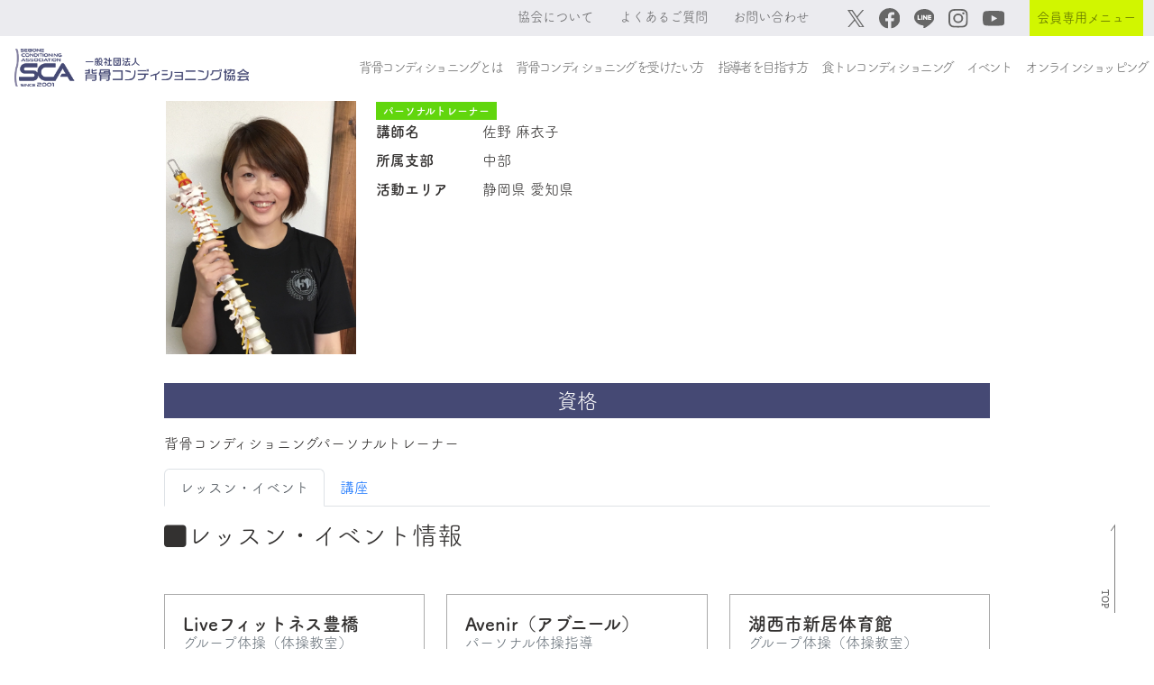

--- FILE ---
content_type: text/html; charset=UTF-8
request_url: https://sebone-c.org/instructor/detail/blemsf223akg024uino0
body_size: 9475
content:
<!doctype html>
<html lang="ja">

<head>
  
  <script>(function (w, d, s, l, i) {
      w[l] = w[l] || []; w[l].push({
        'gtm.start':
          new Date().getTime(), event: 'gtm.js'
      }); var f = d.getElementsByTagName(s)[0],
        j = d.createElement(s), dl = l != 'dataLayer' ? '&l=' + l : ''; j.async = true; j.src =
          'https://www.googletagmanager.com/gtm.js?id=' + i + dl; f.parentNode.insertBefore(j, f);
    })(window, document, 'script', 'dataLayer', 'GTM-T5BMG69');</script>
  

  <meta charset="utf-8">
  <title>背骨コンディショニング協会</title>

  <meta name="viewport" content="width=device-width, initial-scale=1">
  <meta name="description" content="カラダの不調改善プログラム背骨コンディショニングの認定講師案内ページです。" />
  <meta name="theme-color" content="#454974" />
  <link rel="icon" type="image/x-icon" href="/favicon.ico">
  
  <link href="/static/css/destyle_4.0.0.css" rel="stylesheet">
  <link href="/static/css/style.css" rel="stylesheet" />

  
  <link rel="stylesheet" href="https://use.typekit.net/hcw3hly.css">
  <script>
    (function (d) {
      var config = {
        kitId: 'elt8kpu',
        scriptTimeout: 3000,
        async: true
      },
        h = d.documentElement, t = setTimeout(function () { h.className = h.className.replace(/\bwf-loading\b/g, "") + " wf-inactive"; }, config.scriptTimeout), tk = d.createElement("script"), f = false, s = d.getElementsByTagName("script")[0], a; h.className += " wf-loading"; tk.src = 'https://use.typekit.net/' + config.kitId + '.js'; tk.async = true; tk.onload = tk.onreadystatechange = function () { a = this.readyState; if (f || a && a != "complete" && a != "loaded") return; f = true; clearTimeout(t); try { Typekit.load(config) } catch (e) { } }; s.parentNode.insertBefore(tk, s)
    })(document);
  </script>

</head>

<body>
  
  <noscript><iframe src="https://www.googletagmanager.com/ns.html?id=GTM-T5BMG69" height="0" width="0"
    style="display:none;visibility:hidden"></iframe></noscript>


<header>
  
  <nav class="navbar navbar-expand-xl navbar-light fixed-top nav-color01">
    <div class="container-fluid" style="max-width: 1400px;">
      <button class="navbar-toggler" type="button" data-bs-toggle="collapse" data-bs-target="#navbarSupportedContent"
        aria-controls="navbarSupportedContent" aria-expanded="false" aria-label="Toggle navigation">
        <span class="navbar-toggler-icon"></span>
      </button>
      <div class="collapse navbar-collapse" id="navbarSupportedContent">
        <ul class="navbar-nav ms-auto mb-2 mb-lg-0 rem-09">
          <li class="nav-item">
            <a class="nav-link_first" aria-current="page" href="/about/philosophy.html">協会について</a>
          </li>
          <li class="nav-item">
            <a class="nav-link_first" href="/faq.html">よくあるご質問</a>
          </li>
          <li class="nav-item">
            <a class="nav-link_first" href="/contact.html">お問い合わせ</a>
          </li>
          <li class="nav-item">
            <a class="nav-link" href="https://twitter.com/sebonecondition" target="_blank">
              <img class="menu-icon_twitter" src="/img/top/x-logo.svg" alt="X"></a>
          </li>
          <li class="nav-item">
            <a class="nav-link" href="https://www.facebook.com/SeboneConditioning" target="_blank">
              <img class="menu-icon_facebook" src="/img/top/facebook.svg" alt="facebook"></a>
          </li>
          <li class="nav-item">
            <a class="nav-link" href="https://lstep.app/Ts3BU7f" target="_blank">
              <img class="menu-icon_facebook" src="/img/top/line-logo.svg" alt="LINE"></a>
          </li>
          <li class="nav-item">
            <a class="nav-link" href="https://www.instagram.com/explore/tags/%E8%83%8C%E9%AA%A8%E3%82%B3%E3%83%B3%E3%83%87%E3%82%A3%E3%82%B7%E3%83%A7%E3%83%8B%E3%83%B3%E3%82%B0/"target="_blank">
              <img class="menu-icon_instagram" src="/img/top/instagram.svg" alt="instagram"></a>
          </li>
          <li class="nav-item">
            <a class="nav-link" href="https://www.youtube.com/channel/UC73B_OW3ziYlaSwfeq6G_kg/videos" target="_blank">
              <img class="menu-icon_youtube" src="/img/top/youtube.svg" alt="youtube"></a>
          </li>
          <li class="nav-item dropdown">
            <a class="nav-link members-only" href="#" id="navbarDropdown05" role="button" data-bs-toggle="dropdown" aria-expanded="false">会員専用メニュー</a>
            <ul class="dropdown-menu" aria-labelledby="navbarDropdown05">
              <li><a class="dropdown-item" href="https://sebone-sys.com/login" target="_blank">個人システム</a></li>
              <li><a class="dropdown-item" href="https://sebone5127.thebase.in/secret_ec/login" target="_blank">物販ページ</a></li>
              <li><a class="dropdown-item" href="/course.html">全講座検索</a></li>
            </ul>
          </li>
        </ul>
      </div>
    </div>
  </nav>

  
  <nav class="navbar navbar-expand-xl navbar-light fixedmenu_second nav-color02">
    <div class="container-fluid nav-second">
      <a class="navbar-brand" href="/">
        <img src="/img/sca_logo_yoko415x67.png" alt="背骨コンディショニング協会"></a>
      <button class="navbar-toggler collapsed d-flex d-xl-none flex-column justify-content-around mx-2 mx-sm-3" type="button"
        data-bs-toggle="collapse" data-bs-target="#navbarNavDropdown" aria-controls="navbarNavDropdown"
        aria-expanded="false" aria-label="Toggle navigation">
        <span class="toggler-icon top-bar"></span>
        <span class="toggler-icon middle-bar"></span>
        <span class="toggler-icon bottom-bar"></span>
      </button>
      <div class="collapse navbar-collapse" id="navbarNavDropdown">
        <ul class="navbar-nav ms-auto">
          <li class="nav-item show-in-dropmenu">
            <a class="nav-link_second" href="/">ホーム</a>
          </li>
          <li class="nav-item dropdown">
            <a class="nav-link_second" href="#" id="navbarDropdown01" role="button" data-bs-toggle="dropdown"
              aria-expanded="false">
              背骨コンディショニングとは
            </a>
            <ul class="dropdown-menu" aria-labelledby="navbarDropdown01">
              <li><a class="dropdown-item" href="/about/index.html">背骨コンディショニングとは</a></li>
              <li><a class="dropdown-item" href="/about/evidence.html">背骨コンディショニングの実証実験</a></li>
              <li><a class="dropdown-item" href="/about/philosophy.html">協会について</a></li>
              <li><a class="dropdown-item" href="/about/onlineprogram/index.html">無料オンラインサービス</a></li>
              <li><a class="dropdown-item" href="/about/sacrumpillow.html">仙骨枕</a></li>
            </ul>
          </li>
          <li class="nav-item dropdown">
            <a class="nav-link_second" href="#" id="navbarDropdown02" role="button" data-bs-toggle="dropdown"
              aria-expanded="false">
              背骨コンディショニングを受けたい方
            </a>
            <ul class="dropdown-menu" aria-labelledby="navbarDropdown02">
              <li><a class="dropdown-item" href="/sebone-conditioning/index.html">背骨コンディショニングを受けたい方</a></li>
              <li><a class="dropdown-item" href="/sebone-conditioning/basic-course.html">背骨コンディショニング基礎講座について</a></li>
              <li><a class="dropdown-item" href="/sebone-conditioning/gymnatics-class.html">グループ体操について</a></li>
              <li><a class="dropdown-item" href="/sebone-conditioning/personal-training.html">パーソナル体操指導について</a></li>
              <li><a class="dropdown-item" href="/sebone-conditioning/sebone-kyosei.html">背骨矯正について</a></li>
              <li><a class="dropdown-item" href="/course-event/for-public">一般向け講座、レッスン・イベント検索</a></li>
              <li><a class="dropdown-item" href="/instructor.html">講師検索（一覧）</a></li>
            </ul>
          </li>
          <li class="nav-item dropdown">
            <a class="nav-link_second" href="#" id="navbarDropdown03" role="button" data-bs-toggle="dropdown"
              aria-expanded="false">
              指導者を目指す方
            </a>
            <ul class="dropdown-menu" aria-labelledby="navbarDropdown03">
              <li><a class="dropdown-item" href="/instructor/index.html">指導者を目指す方</a></li>
              <li><a class="dropdown-item" href="/instructor/license.html">各種ライセンスと取得フロー</a></li>
              <li><a class="dropdown-item" href="/instructor/license-instructor.html">インストラクターについて</a></li>
              <li><a class="dropdown-item" href="/instructor/license-instructor-course.html">インストラクター養成講座について</a></li>
              <li><a class="dropdown-item" href="/instructor/license-personal-training.html">パーソナルトレーナーについて</a></li>
              <li><a class="dropdown-item" href="/instructor/license-specialist.html">スペシャリストについて</a></li>
              <li><a class="dropdown-item" href="/instructor/ikkancourse.html">日野秀彦一貫コースについて</a></li>
              <li><a class="dropdown-item" href="/instructor/hinojyuku.html">日野塾について</a></li>
              <li><a class="dropdown-item" href="/instructor/price.html">講座料金・年会費のご案内</a></li>
              <li><a class="dropdown-item" href="/instructor/activity-income.html">協会員の活動について</a></li>
              <li><a class="dropdown-item" href="/course/for-aspiring">指導者を目指す方向けの講座検索</a></li>
            </ul>
          </li>
          <li class="nav-item dropdown">
            <a class="nav-link_second" href="#" id="navbarDropdown04" role="button" data-bs-toggle="dropdown"
              aria-expanded="false">
              食トレコンディショニング
            </a>
            <ul class="dropdown-menu" aria-labelledby="navbarDropdown04">
              <li><a class="dropdown-item" href="/syokutore/index.html">食トレコンディショニング</a></li>
              <li><a class="dropdown-item" href="/syokutore/attend.html">食トレコンディショニングを受けたい方</a></li>
              <li><a class="dropdown-item" href="/syokutore/syokutore-leader.html">食トレインストラクター養成講座について</a></li>
              <li><a class="dropdown-item" href="/course-event/shokutore">食トレコンディショニング講座・<br
                    class="menu-spbr">レッスン検索</a></li>
            </ul>
          </li>
          <li class="nav-item">
            <a class="nav-link_second" href="/event.html">イベント</a>
          </li>
          <li class="nav-item">
            <a class="nav-link_second" href="https://seboneshop.stores.jp/" target="_blank">オンラインショッピング</a>
          </li>
          <li class="nav-item show-in-dropmenu">
            <a class="nav-link_second" href="/news.html">N E W S & T O P I C S</a>
          </li>
          <li class="nav-item show-in-dropmenu">
            <a class="nav-link_second" href="/about/philosophy.html">協会について</a>
          </li>
          <li class="nav-item show-in-dropmenu">
            <a class="nav-link_second" href="/faq.html">よくあるご質問</a>
          </li>
          <li class="nav-item show-in-dropmenu">
            <a class="nav-link_second" href="/contact.html">お問い合わせ</a>
          </li>
          <li class="nav-item dropdown show-in-dropmenu members">
            <a class="nav-link" href="#" id="navbarDropdown06" role="button" data-bs-toggle="dropdown"
              aria-expanded="false"><span>会員専用メニュー</span></a>
            <ul class="dropdown-menu" aria-labelledby="navbarDropdown06">
              <li><a class="dropdown-item" href="https://sebone-sys.com/login" target="_blank"
                  rel="noopener noreferrer">個人システム</a></li>
              <li><a class="dropdown-item" href="https://sebone5127.thebase.in/secret_ec/login" target="_blank"
                  rel="noopener noreferrer">物販ページ</a></li>
              <li><a class="dropdown-item" href="/course.html">全講座検索</a></li>
            </ul>
          </li>

          <li class="nav-item show-in-dropmenu icons">
            <div><a class="nav-link" href="https://twitter.com/sebonecondition" target="_blank"><img class="menu-icon_twitter" src="/img/top/x-logo-white.svg" alt="X"></a></div>
            <div><a class="nav-link" href="https://www.facebook.com/SeboneConditioning" target="_blank"><img class="menu-icon_facebook" src="/img/top/facebook-white.svg" alt="facebook"></a></div>
            <div><a class="nav-link" href="https://lstep.app/Ts3BU7f" target="_blank"><img class="menu-icon_facebook" src="/img/top/line-logo-white.svg" alt="LINE"></a></div>
            <div><a class="nav-link" href="https://www.instagram.com/explore/tags/%E8%83%8C%E9%AA%A8%E3%82%B3%E3%83%B3%E3%83%87%E3%82%A3%E3%82%B7%E3%83%A7%E3%83%8B%E3%83%B3%E3%82%B0/"
                target="_blank"><img class="menu-icon_instagram" src="/img/top/instagram-white.svg" alt="instagram"></a></div>
            <div><a class="nav-link" href="https://www.youtube.com/channel/UC73B_OW3ziYlaSwfeq6G_kg/videos"
                target="_blank"><img class="menu-icon_youtube" src="/img/top/youtube-white.svg" alt="youtube"></a></div>
          </li>
        </ul>
      </div>
    </div>
  </nav>
</header>
<a href="#" alt=""><img id="fixed" src="/img/top/to-top.svg"></a>

  <div class="container member">

    <div class="content">
      
      <div class="instructor-detail" id="instructor-detail">
        <div class="row profile-head">
          <div class="col-12 col-sm-3">
            <img class="profile-image"
              src="/image/blpf7ha23akg026pqfcg">
          </div>
          <div class="col-12 col-sm-9">
            
            
            
            
            <div><span class="license badge-personal">パーソナルトレーナー</span></div>
            
            
            
            
            <dl class="row">
              <dt class="col-sm-2">講師名</dt>
              <dd class="col-sm-10 instructor-name">佐野 麻衣子</dd>
              <dt class="col-sm-2">所属支部</dt>
              <dd class="col-sm-10 instructor-name">中部</dd>
              <dt class="col-sm-2">活動エリア</dt>
              <dd class="col-sm-10 instructor-name">静岡県&nbsp;愛知県&nbsp;</dd>
            </dl>
            <ul class="list-inline instructor-sns">
              
              
              
              
              
              
            </ul>
          </div>
        </div>
        
        
        <div class="instructor-content">
          <div class="instructor-content-title">
            資格
          </div>
          <div class="detail-content line-breaker">背骨コンディショニングパーソナルトレーナー</div>
        </div>
        
        
        
        
      </div>
      
      <ul class="nav nav-tabs" id="instructorTab">
        <li class="nav-item" role="presentation">
          <button class="nav-link active" id="event-tab" data-bs-toggle="tab" data-bs-target="#event" type="button"
            role="tab" aria-controls="event" aria-selected="true">
            レッスン・イベント
        </li>
        <li class="nav-item" role="presentation">
          <button class="nav-link" id="event-tab" data-bs-toggle="tab" data-bs-target="#course" type="button" role="tab"
            aria-controls="course" aria-selected="true">
            講座
        </li>
      </ul>
      <div class="tab-content" id="instructorTabContent">
        
        <div class="tab-pane show fade active" id="event" role="tabpanel" aria-labelledby="event-tab">
          
          <h3 class="mt-3"><i class="fas fa-square"></i>レッスン・イベント情報</h3>
          <div class="content mt-5" id="event-list">
            
            <div class="row mt-3">
              
              <div class="col-lg-4 mb-3">
                <div class="card-member">
                  <div class="card-body-member">
                    
                    <h5 class="card-title"><strong>Liveフィットネス豊橋</strong></h5>
                    

                    <h6 class="card-subtitle mb-2 text-muted">グループ体操（体操教室）</h6>
                    <hr>
                    <dl class="member-dl">
                      <dt>開催日時</dt>
                      <dd>第4木曜日</dd>
                      
                      
                      <dt>会場住所</dt>
                      <dd>
                        愛知県
                      </dd>
                      
                      
                      <dt>講師名</dt>
                      <dd><a
                          href="/instructor/detail/blemsf223akg024uino0">佐野 麻衣子</a>
                      </dd>
                      
                      
                      
                      <dt>お問合せ先</dt>
                      
                      <dd><i class="fas fa-phone mr-1"></i><a
                          href="tel:09087376044">09087376044</a></dd>
                      
                      
                      <dt></dt>
                      <dd><i class="fas fa-envelope mr-1"></i><a
                          href="mailto:maylabo1119@gmail.com">maylabo1119@gmail.com</a></dd>
                      
                      
                      
                      

                    </dl>
                  </div>
                </div>
              </div>
              
              <div class="col-lg-4 mb-3">
                <div class="card-member">
                  <div class="card-body-member">
                    
                    <h5 class="card-title"><strong>Avenir（アブニール）</strong></h5>
                    

                    <h6 class="card-subtitle mb-2 text-muted">パーソナル体操指導</h6>
                    <hr>
                    <dl class="member-dl">
                      <dt>開催日時</dt>
                      <dd>第3木曜日　10:00〜17:00</dd>
                      
                      
                      <dt>会場住所</dt>
                      <dd>
                        静岡県浜松市中区東伊場１丁目１−２６ ホテルヴィラくれたけ 3階 ギャラクシーラウンジ
                      </dd>
                      
                      
                      <dt>最寄り駅</dt>
                      <dd>浜松駅</dd>
                      
                      <dt>講師名</dt>
                      <dd><a
                          href="/instructor/detail/blemsf223akg024uino0">佐野 麻衣子</a>
                      </dd>
                      
                      
                      
                      <dt>お問合せ先</dt>
                      
                      <dd><i class="fas fa-phone mr-1"></i><a
                          href="tel:09087376044">09087376044</a></dd>
                      
                      
                      <dt></dt>
                      <dd><i class="fas fa-envelope mr-1"></i><a
                          href="mailto:maylabo1119@gmail.com">maylabo1119@gmail.com</a></dd>
                      
                      
                      
                      

                    </dl>
                  </div>
                </div>
              </div>
              
              <div class="col-lg-4 mb-3">
                <div class="card-member">
                  <div class="card-body-member">
                    
                    <h5 class="card-title"><strong>湖西市新居体育館</strong></h5>
                    

                    <h6 class="card-subtitle mb-2 text-muted">グループ体操（体操教室）</h6>
                    <hr>
                    <dl class="member-dl">
                      <dt>開催日時</dt>
                      <dd>毎週月曜日 13時30分〜14時40分</dd>
                      
                      
                      <dt>会場住所</dt>
                      <dd>
                        静岡県湖西市新居町浜名522-1
                      </dd>
                      
                      
                      <dt>最寄り駅</dt>
                      <dd>新居駅</dd>
                      
                      <dt>講師名</dt>
                      <dd><a
                          href="/instructor/detail/blemsf223akg024uino0">佐野 麻衣子</a>
                      </dd>
                      
                      
                      
                      <dt>お問合せ先</dt>
                      
                      <dd><i class="fas fa-phone mr-1"></i><a
                          href="tel:053-594-3911">053-594-3911</a></dd>
                      
                      
                      
                      
                      

                    </dl>
                  </div>
                </div>
              </div>
              
              <div class="col-lg-4 mb-3">
                <div class="card-member">
                  <div class="card-body-member">
                    
                    <h5 class="card-title"><strong>湖西市内</strong></h5>
                    

                    <h6 class="card-subtitle mb-2 text-muted">パーソナル体操指導</h6>
                    <hr>
                    <dl class="member-dl">
                      <dt>開催日時</dt>
                      <dd>要予約制</dd>
                      
                      
                      <dt>会場住所</dt>
                      <dd>
                        静岡県湖西市古見695-30
                      </dd>
                      
                      
                      <dt>最寄り駅</dt>
                      <dd>鷲津</dd>
                      
                      <dt>講師名</dt>
                      <dd><a
                          href="/instructor/detail/blemsf223akg024uino0">佐野 麻衣子</a>
                      </dd>
                      
                      
                      
                      <dt>お問合せ先</dt>
                      
                      <dd><i class="fas fa-phone mr-1"></i><a
                          href="tel:09087376044">09087376044</a></dd>
                      
                      
                      <dt></dt>
                      <dd><i class="fas fa-envelope mr-1"></i><a
                          href="mailto:maylabo1119@gmail.com">maylabo1119@gmail.com</a></dd>
                      
                      
                      
                      
                      <dt>備考</dt>
                      <dd class="line-breaker">
                        お気軽にお電話ください
                        
                      </dd>
                      

                    </dl>
                  </div>
                </div>
              </div>
              
              <div class="col-lg-4 mb-3">
                <div class="card-member">
                  <div class="card-body-member">
                    
                    <h5 class="card-title"><strong>南部構造改善センター</strong></h5>
                    

                    <h6 class="card-subtitle mb-2 text-muted">グループ体操（体操教室）</h6>
                    <hr>
                    <dl class="member-dl">
                      <dt>開催日時</dt>
                      <dd>第2、4金曜日　14:00〜15:30</dd>
                      
                      
                      <dt>会場住所</dt>
                      <dd>
                        静岡県湖西市白須賀5128
                      </dd>
                      
                      
                      <dt>最寄り駅</dt>
                      <dd>新所原駅</dd>
                      
                      <dt>講師名</dt>
                      <dd><a
                          href="/instructor/detail/blemsf223akg024uino0">佐野 麻衣子</a>
                      </dd>
                      
                      
                      
                      

                    </dl>
                  </div>
                </div>
              </div>
              
            </div>
            
            
          </div>
        </div>

        
        <div class="tab-pane fade" id="course" role="tabpanel" aria-labelledby="course-tab">
          <h3 class="mt-3"><i class="fas fa-square"></i>講座</h3>
          <div class="row mt-3" id="course-list">
            <div class="col-12">
              <div class="row" id="course-list-search">
                <div class="col-12">
                  <p>検索条件を入力してください。</p>

                  <form class="form-inline">
                    <label class="sr-only">講座種類</label>
                    <select class="form-control mb-2 mr-sm-2" v-model="kindSelected" name="kind">
                      <option value="">講座種類</option>
                      <option v-for="kind in kindList" :key="kind">
                        {{ kind }}
                      </option>
                    </select>

                    <button type="button" class="btn btn-search mb-2" v-on:click="pageSelect(1)"><img
                        src="/img/search-icon.svg"></button>
                  </form>
                </div>
              </div>

              <template v-if="filterCourseList && filterCourseList.length > 0">
                <p class="mt-3">※ 講座詳細画面は別ウインドウ（タブ）で表示されます。</p>
                <div class="row mt-3">
                  <div class="col-lg-4 col-md-6 mb-3" v-for="courseModel in filterCourseList"
                    :key="courseModel.courseId">

                    <div class="card-member">
                      <div class="card-body-member">
                        <h5 class="card-title"><a :href="'/course/detail/' + courseModel.id" target="_blank"
                            rel="noopener noreferrer"><strong>{{courseModel.kind}}</strong></a></h5>
                        <p class="card-subtitle text-muted small">{{courseModel.name}}</p>
                        <hr>
                        <dl class="member-dl">
                          <dt>開催地</dt>
                          <dd>{{courseModel.placePrefectures}}{{courseModel.placeCity}}</dd>
                          <dt>開催日</dt>
                          <template v-for="date in courseModel.dates">
                            <dd>{{date.date | dateFormat}}<br>
                              {{date.beginTime | timeFormat}} 〜 {{date.endTime | timeFormat}}</dd>
                          </template>
                          <dt>主担当講師</dt>
                          <dd>{{courseModel.primaryInstructor.nickname}}</dd>
                          <template v-if="courseModel.assistantInstructor1.nickname">
                            <dt>副担当講師</dt>
                            <dd>{{courseModel.assistantInstructor1.nickname}}</dd>
                          </template>
                          <template v-if="courseModel.assistantInstructor2.nickname">
                            <dt>副担当講師2</dt>
                            <dd>{{courseModel.assistantInstructor2.nickname}}</dd>
                          </template>
                          </p>
                      </div>
                    </div>
                  </div>
                </div>
                
                <nav class="mt-5" aria-label="Page navigation">
                  <ul class="pagination justify-content-center">
                    <li class="page-item" v-bind:class="{ disabled: currentPage === 1}">
                      <button class="page-link" v-on:click="pageSelect(1)" aria-label="Previous">
                        <span aria-hidden="true">&laquo;</span>
                        <span class="sr-only">Previous</span>
                      </button>
                    </li>
                    <li class="page-item" v-bind:class="{ disabled: currentPage === 1}">
                      <button class="page-link" v-on:click="pageSelect(currentPage - 1)" aria-label="Previous">
                        <span aria-hidden="true">&lsaquo;</span>
                        <span class="sr-only">Previous</span>
                      </button>
                    </li>
                    <template v-for="pageNumber in maxPage">
                      <li class="page-item" v-bind:class="{ disabled: pageNumber === currentPage }"><button
                          class="page-link" v-on:click="pageSelect(pageNumber)">{{pageNumber}}</button></li>
                    </template>
                    <li class="page-item" v-bind:class="{ disabled: currentPage === maxPage}">
                      <button class="page-link" v-on:click="pageSelect(currentPage + 1)" aria-label="Next">
                        <span aria-hidden="true">&rsaquo;</span>
                        <span class="sr-only">Next</span>
                      </button>
                    </li>
                    <li class="page-item" v-bind:class="{ disabled: currentPage === maxPage}">
                      <button class="page-link" v-on:click="pageSelect(maxPage)" aria-label="Next">
                        <span aria-hidden="true">&raquo;</span>
                        <span class="sr-only">Next</span>
                      </button>
                    </li>
                  </ul>
                </nav>
                
              </template>
              <template v-else>
                <div class="row mt-3">
                  <div class="col-12">
                    <p>講座はありません。</p>
                  </div>
                </div>
              </template>
            </div>
          </div>
        </div>
      </div>

    </div>
    <div class="mt-5 text-right">
      <a href="/instructor.html">講師リストへ戻る</a>
    </div>
  </div>
  
  
  <footer class="container-fluid footer-bg">
    <div class="footer_pctext">
      <div class="row pt-4 mb-3">
        <div class="col-xl-3 col-md-1"></div>
        <div class="col-xl-2 col-md-3">
          <div class="mt-3"><a class="text-reset text-decoration-none" href="/">ホーム</a>
          </div>
        </div>
      </div>
      <div class="row mb-3">
        <div class="col-xl-3 col-md-1" style="position: relative;">
          <a href="/" class="logo">
            <img src="/img/footer/sca_logomark_white.png" alt="一般社団法人 背骨コンディショニング協会"></a>
        </div>
        <div class="col-xl-2 col-md-3">
          <ul>
            <li><a href="/about/index.html">背骨コンディショニングとは</a></li>
            <li><a href="/about/evidence.html">＞ 背骨コンディショニングの実証実験</a></li>
            <li><a href="/about/philosophy.html">＞ 協会について</a></li>
            <li><a href="/about/onlineprogram/index.html">＞ 無料オンラインサービス</a></li>
            <li><a href="/about/sacrumpillow.html">＞ 仙骨枕</a></li>
          </ul>

          <ul>
            <li><a href="/sebone-conditioning/index.html">背骨コンディショニングを受けたい方</a></li>
            <li><a href="/sebone-conditioning/basic-course.html">＞ 背骨コンディショニング基礎講座について</a></li>
            <li><a href="/sebone-conditioning/gymnatics-class.html">＞ グループ体操について</a></li>
            <li><a href="/sebone-conditioning/personal-training.html">＞ パーソナル体操指導について</a></li>
            <li><a href="/sebone-conditioning/sebone-kyosei.html">＞ 背骨矯正について</a></li>
          </ul>
        </div>

        <div class="col-xl-2 col-md-3">
          <ul>
            <li><a href="/instructor/index.html">指導者を目指す方</a></li>
            <li><a href="/instructor/license.html">＞ 各種ライセンスと取得フロー</a></li>
            <li><a href="/instructor/license-instructor.html">＞ インストラクターについて</a></li>
            <li><a href="/instructor/license-instructor-course.html">＞ インストラクター養成講座について</a></li>
            <li><a href="/instructor/license-personal-training.html">＞ パーソナルトレーナーについて</a></li>
            <li><a href="/instructor/license-specialist.html">＞ スペシャリストについて</a></li>
            <li><a href="/instructor/ikkancourse.html">＞ 日野秀彦一貫コースについて</a></li>
            <li><a href="/instructor/hinojyuku.html">＞ 日野塾について</a></li>
            <li><a href="/instructor/price.html">＞ 講座料金・年会費のご案内</a></li>
            <li><a href="/instructor/activity-income.html">＞ 協会員の活動について</a></li>
            <li><a href="/instructor/talk/index.html">＞ 指導者の活動事例</a></li>
          </ul>

          <ul>
            <li><a href="/syokutore/index.html">食トレコンディショニング</a></li>
            <li><a href="/syokutore/attend.html">＞ 食トレコンディショニングを受けたい方</a></li>
            <li><a href="/syokutore/syokutore-leader.html">＞ 食トレインストラクター養成講座について</a></li>
          </ul>
        </div>

        <div class="col-xl-2 col-md-3">
          <ul>
            <li><a href="/event.html">イベント</a></li>
            <li><a href="https://seboneshop.stores.jp/" target="_blank">オンラインショッピング</a></li>
            <li><a href="/books/index.html">出版書籍のご紹介</a></li>
            <li><a href="/faq.html">よくあるご質問</a></li>
            <li><a href="/contact.html">お問い合わせフォーム</a></li>
            <li><a href="/bridge.html">インストラクター講座受講生用</a></li>
            <li><a href="/next-step.html">インストラクター講座を修了された方へ</a></li>
          </ul>

          <a class="members" href="https://sebone-sys.com/login" role="button" target="_blank"><span>個人システム</span></a>
        </div>

        <div class="col-xl-2 col-md-2">
          <ul>
            <li class="icons">
              <div><a class="" href="https://twitter.com/sebonecondition" target="_blank">
                <img class="footer-md-icon" src="/img/top/x-logo-white.svg" alt="X">X</span></a></div>
              <div><a class="" href="https://www.facebook.com/SeboneConditioning" target="_blank">
                <img class="footer-md-icon" src="/img/top/facebook-white.svg" alt="facebook">facebook</a></div>
              <div><a class="" href="https://lstep.app/Ts3BU7f" target="_blank">
                <img class="footer-md-icon" src="/img/top/line-logo-white.svg" alt="LINE">LINE</a></div>
              <div><a class="" href="https://www.instagram.com/explore/tags/%E8%83%8C%E9%AA%A8%E3%82%B3%E3%83%B3%E3%83%87%E3%82%A3%E3%82%B7%E3%83%A7%E3%83%8B%E3%83%B3%E3%82%B0/" target="_blank">
                <img class="footer-md-icon"src="/img/top/instagram-white.svg" alt="instagram">instagram</a></div>
              <div><a class="" href="https://www.youtube.com/channel/UC73B_OW3ziYlaSwfeq6G_kg/videos" target="_blank">
                <img class="footer-md-icon" src="/img/top/youtube-white.svg" alt="youtube">YouTube</a></div>
            </li>
          </ul>
        </div>
      </div>

      <div class="text-end">
        <small class="copyright">&copy; SEBONE CONDITION ASSOCIATION All Rights Reserved.</small>
      </div>
    </div>
  </footer>

  
  <footer class="container-fluid footer-sm">
    <div class="wrap">
      <div class="mt-5 mb-4"><a href="/">ホーム</a>
      </div>

      <ul>
        <li><a href="/about/index.html">背骨コンディショニングとは</a></li>
        <li><a href="/about/philosophy.html">＞ 協会について</a></li>
        <li><a href="/about/onlineprogram/index.html">＞ 無料オンラインサービス</a></li>
        <li><a href="/about/sacrumpillow.html">＞ 仙骨枕</a></li>
      </ul>

      <ul>
        <li><a href="/sebone-conditioning/index.html">背骨コンディショニングを受けたい方</a></li>
        <li><a href="/sebone-conditioning/basic-course.html">＞ 背骨コンディショニング基礎講座について</a></li>
        <li><a href="/sebone-conditioning/gymnatics-class.html">＞ グループ体操について</a></li>
        <li><a href="/sebone-conditioning/personal-training.html">＞ パーソナル体操指導について</a></li>
        <li><a href="/sebone-conditioning/sebone-kyosei.html">＞ 背骨矯正について</a></li>
      </ul>

      <ul>
        <li><a href="/instructor/index.html">指導者を目指す方</a></li>
        <li><a href="/instructor/license.html">＞ 各種ライセンスと取得フロー</a></li>
        <li><a href="/instructor/license-instructor.html">＞ インストラクターについて</a></li>
        <li><a href="/instructor/license-instructor-course.html">＞ インストラクター養成講座について</a></li>
        <li><a href="/instructor/license-personal-training.html">＞ パーソナルトレーナーについて</a></li>
        <li><a href="/instructor/license-specialist.html">＞ スペシャリストについて</a></li>
        <li><a href="/instructor/ikkancourse.html">＞ 日野秀彦一貫コースについて</a></li>
        <li><a href="/instructor/hinojyuku.html">＞ 日野塾について</a></li>
        <li><a href="/instructor/price.html">＞ 講座料金・年会費のご案内</a></li>
        <li><a href="/instructor/activity-income.html">＞ 協会員の活動について</a></li>
        <li><a href="/instructor/talk/index.html">＞ 指導者の活動事例</a></li>
      </ul>

      <ul>
        <li><a href="/syokutore/index.html">食トレコンディショニング</a></li>
        <li><a href="/syokutore/attend.html">＞ 食トレコンディショニングを受けたい方</a></li>
        <li><a href="/syokutore/syokutore-leader.html">＞ 食トレインストラクター養成講座について</a></li>
      </ul>

      <ul>
        <li><a href="/event.html">イベント</a></li>
        <li><a href="https://seboneshop.stores.jp/" target="_blank">オンラインショッピング</a></li>
        <li><a href="/books/index.html">出版書籍のご紹介</a></li>
        <li><a href="/faq.html">よくあるご質問</a></li>
        <li><a href="/contact.html">お問い合わせフォーム</a></li>
        <li><a href="/bridge.html">インストラクター講座受講生用</a></li>
        <li><a href="/next-step.html">インストラクター講座を修了された方へ</a></li>
        <li class="members">
          <a href="https://sebone-sys.com/login" target="_blank" rel="noopener noreferrer"><span>個人システム</span></a>
        </li>
      </ul>
    </div>

    <ul>
      <li class="icons">
        <div><a class="nav-link" href="https://twitter.com/sebonecondition" target="_blank">
          <img class="menu-icon_twitter" src="/img/top/x-logo-white.svg" alt="X"></a></div>
        <div><a class="nav-link" href="https://www.facebook.com/SeboneConditioning" target="_blank">
          <img class="menu-icon_facebook" src="/img/top/facebook-white.svg" alt="facebook"></a></div>
        <div><a class="nav-link" href="https://lstep.app/Ts3BU7f" target="_blank">
          <img class="menu-icon_facebook" src="/img/top/line-logo-white.svg" alt="LINE"></a></div>
        <div><a class="nav-link" href="https://www.instagram.com/explore/tags/%E8%83%8C%E9%AA%A8%E3%82%B3%E3%83%B3%E3%83%87%E3%82%A3%E3%82%B7%E3%83%A7%E3%83%8B%E3%83%B3%E3%82%B0/" target="_blank">
          <img class="menu-icon_instagram" src="/img/top/instagram-white.svg" alt="instagram"></a></div>
        <div><a class="nav-link" href="https://www.youtube.com/channel/UC73B_OW3ziYlaSwfeq6G_kg/videos" target="_blank">
          <img class="menu-icon_youtube" src="/img/top/youtube-white.svg" alt="youtube"></a>
        </div>
      </li>
    </ul>

    <div class="logo-sm text-center">
      <a href="/">
        <img src="/img/footer/sca_logomark_white.png" alt="一般社団法人 背骨コンディショニング協会" width="180"></a>
    </div>
    <div class="text-center pb-5">
      <small class="copyright">&copy; SEBONE CONDITION ASSOCIATION All Rights Reserved.</small>
    </div>
  </footer>


  

<script src="https://cdn.jsdelivr.net/npm/@popperjs/core@2.11.6/dist/umd/popper.min.js"
integrity="sha384-oBqDVmMz9ATKxIep9tiCxS/Z9fNfEXiDAYTujMAeBAsjFuCZSmKbSSUnQlmh/jp3"
crossorigin="anonymous"></script>
<script src="https://cdn.jsdelivr.net/npm/bootstrap@5.2.1/dist/js/bootstrap.min.js"
integrity="sha384-7VPbUDkoPSGFnVtYi0QogXtr74QeVeeIs99Qfg5YCF+TidwNdjvaKZX19NZ/e6oz"
crossorigin="anonymous"></script>

  <script src="https://cdn.jsdelivr.net/npm/vue@2.6.11"></script>
  <script src="/public/js/sebone.js"></script>

  <script>
    
    var kindList = [
      '腰痛解決講座',
      '腰痛解決講座（オンライン）',
      'インストラクター養成講座',
      'インストラクター養成講座（オンライン）',
      'パーソナルトレーナー養成講座',
      '【再試験】パーソナルトレーナー再試験',
      'スペシャリスト養成講座',
      '【再試験】スペシャリスト再試験',
      'スペシャリスト更新矯正研修',
      '背骨矯正研修',
      'ペア矯正研修',
      '食トレ インストラクター養成講座',
      '日野塾',
      '日野秀彦一貫コース',
      'スペシャリストによる講習会'
    ];

    var courseList = null;

    var courseListApp = new Vue({
      el: '#course-list',
      data: {
        kindSelected: '',
        kindList: kindList,
        courseList: courseList,
        filterCourseList: courseList,
        perPage: 30,
        
        currentPage: 1,
        maxPage: 0
      },
      created: function () {
        
        this.pageSelect(1);
      },
      methods: {
        pageSelect: function (selectPageNumber) {

          
          if (this.kindSelected && this.courseList) {
            this.filterCourseList = this.courseList.filter(course => course.kind === this.kindSelected);
          } else {
            this.filterCourseList = this.courseList;
          }
          if (this.filterCourseList) this.maxPage = Math.ceil(this.filterCourseList.length / this.perPage);
          else this.maxPage = 1;
          
          let startCourse = 0;
          if (selectPageNumber > 1) {
            startCourse = this.perPage * (selectPageNumber - 1);
          }
          let endCourse = this.perPage * selectPageNumber;

          if (this.filterCourseList) this.filterCourseList = this.filterCourseList.slice(startCourse, endCourse);
          
          this.currentPage = selectPageNumber;
        }

      },
      filters: {
        dateFormat: function (value) {
          
          var inputDate = new Date(value.year + '/' + value.month + '/' + value.day);

          
          var y = inputDate.getFullYear();
          var m = inputDate.getMonth() + 1;
          var d = inputDate.getDate();
          var w = inputDate.getDay();

          
          var wNames = ['日', '月', '火', '水', '木', '金', '土'];

          
          if (m < 10) {
            m = '0' + m;
          }
          if (d < 10) {
            d = '0' + d;
          }

          
          return y + '年' + m + '月' + d + '日 (' + wNames[w] + ')';
        },
        timeFormat: function (value) {

          return ('00' + value.hour).slice(-2) + ':' + ('00' + value.minute).slice(-2)
        }
      }
    });

  </script>
</body>

</html>



--- FILE ---
content_type: image/svg+xml
request_url: https://sebone-c.org/img/search-icon.svg
body_size: 81
content:
<svg id="Icon_material-search" data-name="Icon material-search" xmlns="http://www.w3.org/2000/svg" width="27" height="27" viewBox="0 0 27 27">
  <path id="Icon_material-search-2" data-name="Icon material-search" d="M23.8,21.481h-1.22l-.432-.417a10.049,10.049,0,1,0-1.081,1.081l.417.432V23.8L29.2,31.5l2.3-2.3Zm-9.262,0a6.947,6.947,0,1,1,6.947-6.947A6.938,6.938,0,0,1,14.534,21.481Z" transform="translate(-4.5 -4.5)" fill="#fff"/>
</svg>


--- FILE ---
content_type: image/svg+xml
request_url: https://sebone-c.org/img/top/line-logo.svg
body_size: 863
content:
<?xml version="1.0" encoding="UTF-8"?>
<svg id="_layer_2" data-name="layer_2" xmlns="http://www.w3.org/2000/svg" width="213.377" height="203.31" viewBox="0 0 213.377 203.31">
  <g id="_layer_1-2" data-name="layer_1">
    <path d="M213.377,86.579C213.377,38.84,165.517,0,106.688,0S0,38.84,0,86.579c0,42.799,37.955,78.642,89.225,85.418,3.474.751,8.204,2.291,9.399,5.261,1.076,2.696.704,6.922.345,9.647,0,0-1.252,7.528-1.523,9.133-.465,2.696-2.145,10.549,9.241,5.752,11.388-4.798,61.441-36.179,83.824-61.941h-.005c15.461-16.957,22.869-34.164,22.869-53.27Z" fill="#666"/>
    <g>
      <path d="M177.884,114.145h-29.974c-1.125,0-2.037-.912-2.037-2.037v-46.561c0-1.125.912-2.037,2.037-2.037h29.974c1.121,0,2.037.916,2.037,2.037v7.566c0,1.125-.912,2.037-2.037,2.037h-20.37v7.857h20.37c1.121,0,2.037.917,2.037,2.037v7.566c0,1.125-.912,2.037-2.037,2.037h-20.37v7.857h20.37c1.121,0,2.037.917,2.037,2.037v7.566c0,1.125-.912,2.037-2.037,2.037Z" fill="#fff"/>
      <path d="M67.01,114.145c1.125,0,2.037-.912,2.037-2.037v-7.566c0-1.12-.917-2.037-2.037-2.037h-20.371v-36.958c0-1.121-.917-2.037-2.037-2.037h-7.566c-1.125,0-2.037.912-2.037,2.037v46.561c0,1.125.912,2.037,2.037,2.037h29.974Z" fill="#fff"/>
      <rect x="75.451" y="63.51" width="11.64" height="50.635" rx="2.037" ry="2.037" fill="#fff"/>
      <path d="M136.563,63.51h-7.566c-1.125,0-2.037.912-2.037,2.037v27.655l-21.303-28.769c-.049-.074-.105-.144-.164-.211-.004-.005-.009-.01-.013-.015-.039-.044-.08-.086-.123-.127-.013-.012-.026-.023-.038-.035-.036-.032-.073-.064-.111-.093-.018-.014-.037-.027-.055-.041-.035-.026-.071-.05-.108-.074-.021-.013-.041-.026-.062-.038-.037-.022-.074-.043-.112-.062-.021-.011-.043-.021-.065-.031-.039-.018-.079-.035-.119-.051-.022-.008-.044-.016-.066-.024-.041-.014-.082-.028-.124-.04-.024-.007-.048-.013-.072-.018-.04-.01-.08-.019-.121-.026-.029-.005-.058-.009-.087-.013-.037-.005-.073-.01-.11-.014-.036-.003-.072-.004-.109-.005-.023,0-.046-.004-.07-.004h-7.525c-1.125,0-2.037.912-2.037,2.037v46.562c0,1.125.912,2.037,2.037,2.037h7.566c1.125,0,2.037-.912,2.037-2.037v-27.646l21.33,28.806c.147.208.326.378.525.513.008.006.016.011.024.016.041.028.085.053.128.078.019.011.039.022.059.033.032.017.065.033.099.048.033.015.066.03.1.043.021.008.043.016.065.024.046.016.093.032.14.045.009.003.019.005.029.008.17.045.348.071.532.071h7.525c1.125,0,2.037-.912,2.037-2.037v-46.562c0-1.125-.912-2.037-2.037-2.037Z" fill="#fff"/>
    </g>
  </g>
</svg>

--- FILE ---
content_type: image/svg+xml
request_url: https://sebone-c.org/img/top/line-logo-white.svg
body_size: 840
content:
<?xml version="1.0" encoding="UTF-8"?>
<svg id="_layer_2" data-name="layer_2" xmlns="http://www.w3.org/2000/svg" width="213.377" height="203.31" viewBox="0 0 213.377 203.31">
  <g id="_layer_1-2" data-name="layer_1">
    <path d="M213.377,86.579C213.377,38.84,165.517,0,106.688,0S0,38.84,0,86.579c0,42.799,37.955,78.642,89.225,85.418,3.474.751,8.204,2.291,9.399,5.261,1.076,2.696.704,6.922.345,9.647,0,0-1.252,7.528-1.523,9.133-.465,2.696-2.145,10.549,9.241,5.752,11.388-4.798,61.441-36.179,83.824-61.941h-.005c15.461-16.957,22.869-34.164,22.869-53.27Z" fill="#fff"/>
    <g>
      <path d="M177.884,114.145h-29.974c-1.125,0-2.037-.912-2.037-2.037v-46.561c0-1.125.912-2.037,2.037-2.037h29.974c1.121,0,2.037.916,2.037,2.037v7.566c0,1.125-.912,2.037-2.037,2.037h-20.37v7.857h20.37c1.121,0,2.037.917,2.037,2.037v7.566c0,1.125-.912,2.037-2.037,2.037h-20.37v7.857h20.37c1.121,0,2.037.917,2.037,2.037v7.566c0,1.125-.912,2.037-2.037,2.037Z" fill="#454974"/>
      <path d="M67.01,114.145c1.125,0,2.037-.912,2.037-2.037v-7.566c0-1.12-.917-2.037-2.037-2.037h-20.371v-36.958c0-1.121-.917-2.037-2.037-2.037h-7.566c-1.125,0-2.037.912-2.037,2.037v46.561c0,1.125.912,2.037,2.037,2.037h29.974Z" fill="#454974"/>
      <rect x="75.451" y="63.51" width="11.64" height="50.635" rx="2.037" ry="2.037" fill="#454974"/>
      <path d="M136.563,63.51h-7.566c-1.125,0-2.037.912-2.037,2.037v27.655l-21.303-28.769c-.049-.074-.105-.144-.164-.211-.004-.005-.009-.01-.013-.015-.039-.044-.08-.086-.123-.127-.013-.012-.026-.023-.038-.035-.036-.032-.073-.064-.111-.093-.018-.014-.037-.027-.055-.041-.035-.026-.071-.05-.108-.074-.021-.013-.041-.026-.062-.038-.037-.022-.074-.043-.112-.062-.021-.011-.043-.021-.065-.031-.039-.018-.079-.035-.119-.051-.022-.008-.044-.016-.066-.024-.041-.014-.082-.028-.124-.04-.024-.007-.048-.013-.072-.018-.04-.01-.08-.019-.121-.026-.029-.005-.058-.009-.087-.013-.037-.005-.073-.01-.11-.014-.036-.003-.072-.004-.109-.005-.023,0-.046-.004-.07-.004h-7.525c-1.125,0-2.037.912-2.037,2.037v46.562c0,1.125.912,2.037,2.037,2.037h7.566c1.125,0,2.037-.912,2.037-2.037v-27.646l21.33,28.806c.147.208.326.378.525.513.008.006.016.011.024.016.041.028.085.053.128.078.019.011.039.022.059.033.032.017.065.033.099.048.033.015.066.03.1.043.021.008.043.016.065.024.046.016.093.032.14.045.009.003.019.005.029.008.17.045.348.071.532.071h7.525c1.125,0,2.037-.912,2.037-2.037v-46.562c0-1.125-.912-2.037-2.037-2.037Z" fill="#454974"/>
    </g>
  </g>
</svg>

--- FILE ---
content_type: image/svg+xml
request_url: https://sebone-c.org/img/top/facebook-white.svg
body_size: 128
content:
<svg xmlns="http://www.w3.org/2000/svg" width="21.674" height="21.544" viewBox="0 0 21.674 21.544">
  <path id="Icon_awesome-facebook" data-name="Icon awesome-facebook" d="M22.237,11.4A10.837,10.837,0,1,0,9.706,22.106V14.533H6.953V11.4H9.706V9.012C9.706,6.3,11.323,4.8,13.8,4.8a16.678,16.678,0,0,1,2.426.212V7.673H14.859a1.566,1.566,0,0,0-1.766,1.692V11.4H16.1l-.481,3.133H13.093v7.574A10.841,10.841,0,0,0,22.237,11.4Z" transform="translate(-0.563 -0.563)" fill="#fff"/>
</svg>
